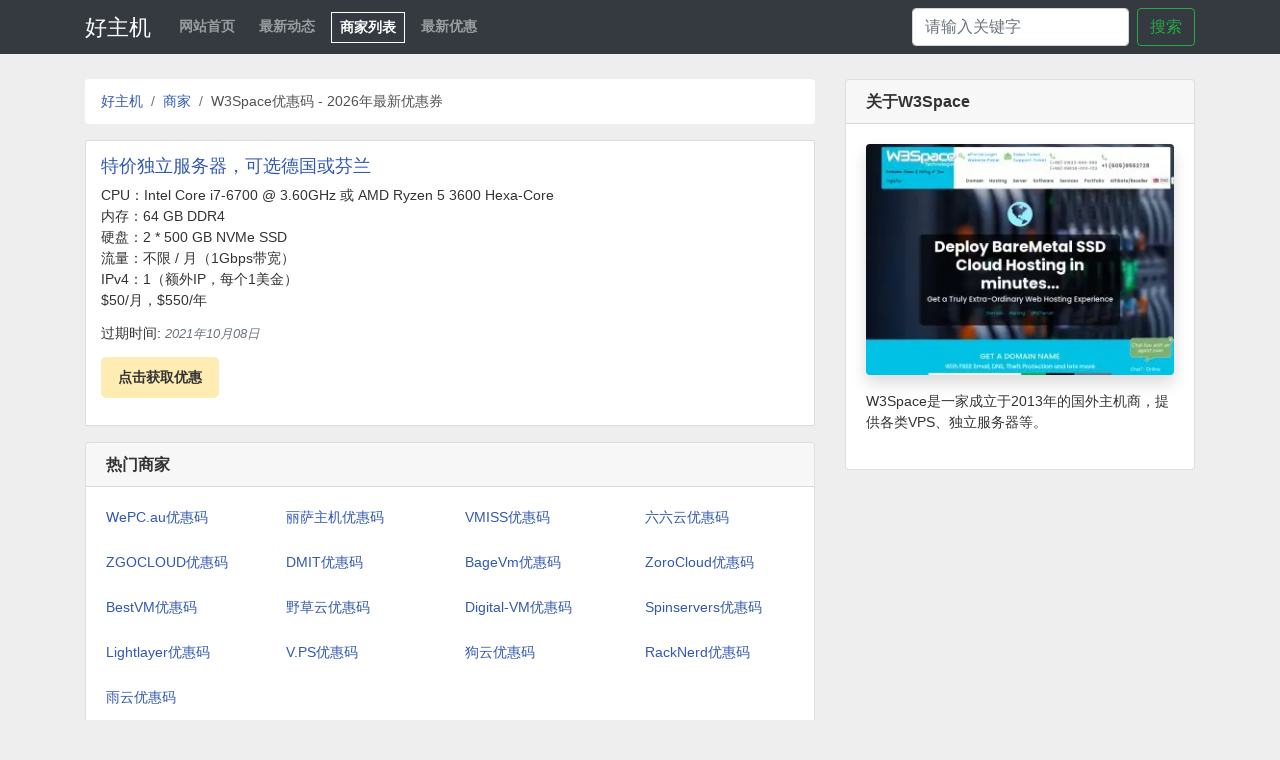

--- FILE ---
content_type: text/html; charset=UTF-8
request_url: https://www.haozhuji.net/store/w3space.net
body_size: 3680
content:
<!DOCTYPE html>
<html lang="zh-CN">
<head>
    <meta charset="utf-8">
    <meta http-equiv="X-UA-Compatible" content="IE=edge">
    <meta name="viewport" content="width=device-width, initial-scale=1">
                        <title>W3Space优惠码 - 2026年最新优惠券 - 好主机</title>
                        <meta name="keywords" content="W3Space优惠,优惠码,优惠券,代金券,优惠链接,优惠网,特价,促销,打折,折扣,省钱">
                <meta name="description" content="w3space.net(W3Space)2026年最新优惠券,优惠码,优惠吗,优惠卷,最新活动,折扣码,代金券,促销代码,邀请码,最新打折特价信息,coupon,promo code,尽在好主机优惠网。当前共有1条优惠信息。最新发布的优惠：特价独立服务器，可选德国或芬兰。">
                <link rel="canonical" href="https://www.haozhuji.net/store/w3space.net">
            <!-- CSRF Token -->
    <meta name="csrf-token" content="Uu33Nlj5rRXBEaltB2bjnknBgnvSMpIuWECPNJXO">

    <link rel="shortcut icon" href="/favicon.ico" type="image/x-icon">


    <!-- Styles -->
    <link href="/css/app.min.css?v=8" rel="stylesheet">
    <style>
    #faq .title {
        font-weight: bold;
        margin-bottom: 0.4rem;
    }

    .alert-danger, .alert-primary {
        font-size: 20px;
        line-height: 30px;
    }

    /* 侧边栏容器 - 极简+适配 */
    .sidebar-country-product {
        font-size: 0.9rem;
        max-height: calc(100vh - 40px); /* 限制高度，防止溢出 */
        overflow-y: auto; /* 产品过多时滚动 */
        padding: 0; /* 移除冗余内边距 */
    }

    /* 国家标题 - 视觉层级+交互提示 */
    .country-title {
        color: #212529 !important;
        font-weight: 500; /* 轻微加粗，区分产品 */
        padding: 0.4rem 1rem; /* 点击区域扩大，更易用 */
        display: flex;
        justify-content: space-between;
        align-items: center;
        text-decoration: none !important;
    }

    /* 产品数提示 - 极简弱化 */
    .country-count {
        font-size: 0.85rem;
        color: #adb5bd;
        margin-right: 0.5rem;
        font-weight: 400; /* 取消加粗，避免抢视觉焦点 */
    }

    /* 国家项容器 - 极简分隔 */
    .country-item {
        border-bottom: 1px solid #f8f9fa; /* 极浅分隔线，区分区块 */
    }

    .country-item:last-child {
        border-bottom: none; /* 最后一项移除分隔线 */
    }

    /* 产品列表 - 层级+阅读优化 */
    .product-submenu {
        font-size: 0.8rem;
        padding-left: 1rem !important; /* 规范缩进，层级更清 */
        margin: 0 !important;
        line-height: 1.6; /* 提升行高，降低阅读疲劳 */
        color: #6c757d; /* 产品文字浅灰，区分国家名称 */
    }

    .product-submenu li {
        padding: 0.25rem 1rem; /* 产品项内边距，点击区域更友好 */
    }

    .product-submenu a {
        color: #6c757d !important;
        text-decoration: none !important;
    }

    .product-submenu a:hover {
        color: #0d6efd !important; /* 产品链接hover高亮 */
    }

    .coupon-summary {
        margin-top: 30px;
        font-size: 19px;
        font-weight: 500;
    }

    .coupon-summary .desc {
        font-size: 14px;
        font-weight: normal;
        font-style: italic;
        padding-left: 12px;
    }

    /* 移动端适配 - 缩进/字体优化 */
    @media (max-width: 768px) {
        .product-submenu {
            padding-left: 1rem !important;
        }

        .country-title {
            font-size: 0.9rem;
        }

        .country-count {
            font-size: 0.8rem;
        }
    }

    /* 极简滚动条美化 - 避免原生滚动条突兀 */
    .sidebar-country-product::-webkit-scrollbar {
        width: 4px;
    }

    .sidebar-country-product::-webkit-scrollbar-thumb {
        background-color: #e9ecef;
        border-radius: 2px;
    }

    .sidebar-country-product::-webkit-scrollbar-track {
        background-color: transparent;
    }
</style>

    <!-- Scripts -->
    <script>
      window.Laravel = {"csrfToken":"Uu33Nlj5rRXBEaltB2bjnknBgnvSMpIuWECPNJXO"};
    </script>

    <!-- Google tag (gtag.js) -->
    <script async src="https://www.googletagmanager.com/gtag/js?id=G-R3L522BRZ6"></script>
    <script>
        window.dataLayer = window.dataLayer || [];
        function gtag(){dataLayer.push(arguments);}
        gtag('js', new Date());

        gtag('config', 'G-R3L522BRZ6');
    </script>
</head>


<body>
    <header>
        <nav class="navbar navbar-expand-md navbar-dark static-top bg-dark">
            <div class="container">
                <a class="navbar-brand logo" href="/" title="好主机">
                    好主机
                </a>
                <button class="navbar-toggler" type="button" data-toggle="collapse" data-target="#navbarCollapse" aria-controls="navbarCollapse" aria-expanded="false" aria-label="Toggle navigation">
                    <span class="navbar-toggler-icon"></span>
                </button>
                <div class="collapse navbar-collapse" id="navbarCollapse">
                    <ul class="navbar-nav mr-auto">
                        <li class="nav-item">
                            <a class="nav-link" href="/">网站首页</a>
                        </li>
                        <li class="nav-item">
                            <a class="nav-link" href="https://www.haozhuji.net/article">最新动态</a>
                        </li>
                        <li  class="nav-item active">
                            <a class="nav-link" href="https://www.haozhuji.net/store">商家列表</a>
                        </li>
                        <li class="nav-item">
                            <a class="nav-link" href="https://www.haozhuji.net/latest-coupons">最新优惠</a>
                        </li>
                    </ul>

                    <form class="form-inline mt-2 mt-md-0" action="https://www.haozhuji.net/search">
                        <input id="search-box" name="keyword"  class="form-control mr-sm-2" type="text" placeholder="请输入关键字" aria-label="Search">
                        <button class="btn btn-outline-success my-2 my-sm-0" type="submit">搜索</button>
                    </form>
                </div>
            </div>
        </nav>
    </header>

    <div id="app" class="container">
            <div class="row">
        <div class="col-sm-8 store">
            <nav aria-label="breadcrumb">
                <ol class="breadcrumb">
                    <li class="breadcrumb-item">
                        <a href="/">好主机</a>
                    </li>
                    <li class="breadcrumb-item">
                        <a href="https://www.haozhuji.net/store">商家</a>
                    </li>
                    <li class="breadcrumb-item active" aria-current="page">
                        <h1>W3Space优惠码 - 2026年最新优惠券</h1>
                    </li>
                </ol>
            </nav>

            <div class="coupons">
                
                                                            <div class="media mb-2" id="c1943">
            
        <div class="media-body">
            <h2 class="media-heading">
                                    <a class="coupon-url" target="_blank" rel="nofollow" href="https://www.haozhuji.net/redirect/coupon-1943-a1-w3space.net" data-extra-url="" >
                        特价独立服务器，可选德国或芬兰
                    </a>
                            </h2>

            <p class="desc">
                CPU：Intel Core i7-6700 @ 3.60GHz 或 AMD Ryzen 5 3600 Hexa-Core<br />
内存：64 GB DDR4<br />
硬盘：2 * 500 GB NVMe SSD<br />
流量：不限 / 月（1Gbps带宽）<br />
IPv4：1（额外IP，每个1美金）<br />
$50/月，$550/年
            </p>

            <p class="end-date">
                过期时间: <span class="text-secondary">2021年10月08日</span>
            </p>

            <p class="coupon-button-container">
                                    <a class="coupon-url" target="_blank" rel="nofollow" href="https://www.haozhuji.net/redirect/coupon-1943-a1-w3space.net" data-extra-url="" >
                        点击获取优惠
                    </a>
                            </p>


                    </div>
    </div>
                                    
                
                                    <div class="card my-3">
                        <div class="card-header">
                            <h2>热门商家</h2>
                        </div>
                        <div class="card-body">
                            <div class="row">
                                                                    <div class="col-sm-3 pb-4">
                                        <a href="https://www.haozhuji.net/store/wepc.au">
                                            WePC.au优惠码
                                        </a>
                                    </div>
                                                                    <div class="col-sm-3 pb-4">
                                        <a href="https://www.haozhuji.net/store/lisahost.com">
                                            丽萨主机优惠码
                                        </a>
                                    </div>
                                                                    <div class="col-sm-3 pb-4">
                                        <a href="https://www.haozhuji.net/store/vmiss.com">
                                            VMISS优惠码
                                        </a>
                                    </div>
                                                                    <div class="col-sm-3 pb-4">
                                        <a href="https://www.haozhuji.net/store/666clouds.com">
                                            六六云优惠码
                                        </a>
                                    </div>
                                                                    <div class="col-sm-3 pb-4">
                                        <a href="https://www.haozhuji.net/store/zgocloud.cc">
                                            ZGOCLOUD优惠码
                                        </a>
                                    </div>
                                                                    <div class="col-sm-3 pb-4">
                                        <a href="https://www.haozhuji.net/store/dmit.io">
                                            DMIT优惠码
                                        </a>
                                    </div>
                                                                    <div class="col-sm-3 pb-4">
                                        <a href="https://www.haozhuji.net/store/bagevm.com">
                                            BageVm优惠码
                                        </a>
                                    </div>
                                                                    <div class="col-sm-3 pb-4">
                                        <a href="https://www.haozhuji.net/store/zorocloud.com">
                                            ZoroCloud优惠码
                                        </a>
                                    </div>
                                                                    <div class="col-sm-3 pb-4">
                                        <a href="https://www.haozhuji.net/store/bestvm.cloud">
                                            BestVM优惠码
                                        </a>
                                    </div>
                                                                    <div class="col-sm-3 pb-4">
                                        <a href="https://www.haozhuji.net/store/yecaoyun.com">
                                            野草云优惠码
                                        </a>
                                    </div>
                                                                    <div class="col-sm-3 pb-4">
                                        <a href="https://www.haozhuji.net/store/digital-vm.com">
                                            Digital-VM优惠码
                                        </a>
                                    </div>
                                                                    <div class="col-sm-3 pb-4">
                                        <a href="https://www.haozhuji.net/store/spinservers.com">
                                            Spinservers优惠码
                                        </a>
                                    </div>
                                                                    <div class="col-sm-3 pb-4">
                                        <a href="https://www.haozhuji.net/store/lightlayer.net">
                                            Lightlayer优惠码
                                        </a>
                                    </div>
                                                                    <div class="col-sm-3 pb-4">
                                        <a href="https://www.haozhuji.net/store/vps.hosting">
                                            V.PS优惠码
                                        </a>
                                    </div>
                                                                    <div class="col-sm-3 pb-4">
                                        <a href="https://www.haozhuji.net/store/dogyun.com">
                                            狗云优惠码
                                        </a>
                                    </div>
                                                                    <div class="col-sm-3 pb-4">
                                        <a href="https://www.haozhuji.net/store/racknerd.com">
                                            RackNerd优惠码
                                        </a>
                                    </div>
                                                                    <div class="col-sm-3 pb-4">
                                        <a href="https://www.haozhuji.net/store/rainyun.com">
                                            雨云优惠码
                                        </a>
                                    </div>
                                                            </div>
                        </div>
                    </div>
                            </div>
        </div>

        <div class="col-sm-4">
            
            <div class="card mb-4">
                <div class="card-header">
                    <h2>关于W3Space</h2>
                </div>
                <div class="card-body">
                    <p>
                        <img src="https://www.haozhuji.net/images/store/screenshot/w3space.net.jpg?eo-img.resize=w/320/h/240&amp;eo-img.format=webp" class="shadow rounded img-fluid"
                             alt="w3space.net缩略图" width="320" height="240" loading="lazy">
                    </p>

                    <p class="desc">
                        W3Space是一家成立于2013年的国外主机商，提供各类VPS、独立服务器等。
                    </p>
                </div>
            </div>

            
                    </div>
    </div>
    </div>

    <footer class="footer">
        <div class="container text-center">
            版权所有 © 2012 - 2026 好主机
            <a href="https://www.haozhuji.net/about" rel="nofollow">关于我们</a>
            <a href="https://www.haozhuji.net/about" rel="nofollow">商家投稿</a>
                    </div>
    </footer>

    <!-- Scripts -->
    <script src="/js/app.min.js?v=3" defer></script>
    </body>
</html>
